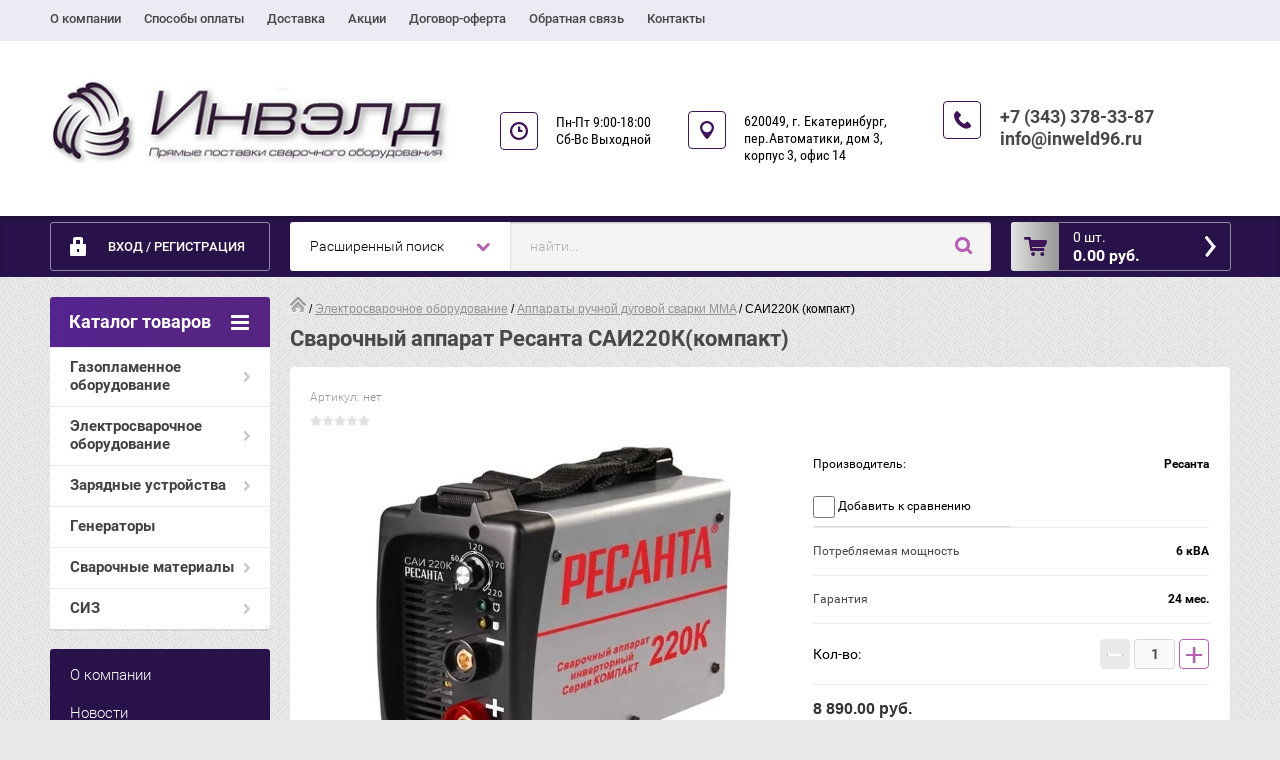

--- FILE ---
content_type: text/html; charset=utf-8
request_url: http://inweld96.ru/magazin/product/sai220k-kompakt
body_size: 15245
content:

	<!doctype html><html lang="ru" class="prod_page"><head><meta charset="utf-8"><meta name="robots" content="all"/><title>Сварочный аппарат Ресанта САИ220К(компакт)</title><meta name="description" content="САИ220К (компакт)"><meta name="keywords" content="САИ220К (компакт)"><meta name="SKYPE_TOOLBAR" content="SKYPE_TOOLBAR_PARSER_COMPATIBLE"><meta name="viewport" content="width=device-width, initial-scale=1.0, maximum-scale=1.0, user-scalable=no"><meta name="format-detection" content="telephone=no"><meta http-equiv="x-rim-auto-match" content="none"><link rel="stylesheet" href="/g/css/styles_articles_tpl.css"><script src="/g/libs/jquery/1.10.2/jquery.min.js"></script><meta name='wmail-verification' content='f01f3b2a8398c76fca3e99e64a553014' />

            <!-- 46b9544ffa2e5e73c3c971fe2ede35a5 -->
            <script src='/shared/s3/js/lang/ru.js'></script>
            <script src='/shared/s3/js/common.min.js'></script>
        <link rel='stylesheet' type='text/css' href='/shared/s3/css/calendar.css' /><link rel='stylesheet' type='text/css' href='/shared/highslide-4.1.13/highslide.min.css'/>
<script type='text/javascript' src='/shared/highslide-4.1.13/highslide-full.packed.js'></script>
<script type='text/javascript'>
hs.graphicsDir = '/shared/highslide-4.1.13/graphics/';
hs.outlineType = null;
hs.showCredits = false;
hs.lang={cssDirection:'ltr',loadingText:'Загрузка...',loadingTitle:'Кликните чтобы отменить',focusTitle:'Нажмите чтобы перенести вперёд',fullExpandTitle:'Увеличить',fullExpandText:'Полноэкранный',previousText:'Предыдущий',previousTitle:'Назад (стрелка влево)',nextText:'Далее',nextTitle:'Далее (стрелка вправо)',moveTitle:'Передвинуть',moveText:'Передвинуть',closeText:'Закрыть',closeTitle:'Закрыть (Esc)',resizeTitle:'Восстановить размер',playText:'Слайд-шоу',playTitle:'Слайд-шоу (пробел)',pauseText:'Пауза',pauseTitle:'Приостановить слайд-шоу (пробел)',number:'Изображение %1/%2',restoreTitle:'Нажмите чтобы посмотреть картинку, используйте мышь для перетаскивания. Используйте клавиши вперёд и назад'};</script>
<link rel="icon" href="/favicon.jpg" type="image/jpeg">

<link rel='stylesheet' type='text/css' href='/t/images/__csspatch/1/patch.css'/>

<!--s3_require-->
<link rel="stylesheet" href="/g/basestyle/1.0.1/user/user.css" type="text/css"/>
<link rel="stylesheet" href="/g/basestyle/1.0.1/user/user.blue.css" type="text/css"/>
<script type="text/javascript" src="/g/basestyle/1.0.1/user/user.js" async></script>
<!--/s3_require-->
	<link rel="stylesheet" href="/g/css/styles_articles_tpl.css">
<meta name='wmail-verification' content='f01f3b2a8398c76fca3e99e64a553014' />

            <!-- 46b9544ffa2e5e73c3c971fe2ede35a5 -->
            <script src='/shared/s3/js/lang/ru.js'></script>
            <script src='/shared/s3/js/common.min.js'></script>
        <link rel='stylesheet' type='text/css' href='/shared/s3/css/calendar.css' /><link rel='stylesheet' type='text/css' href='/shared/highslide-4.1.13/highslide.min.css'/>
<script type='text/javascript' src='/shared/highslide-4.1.13/highslide-full.packed.js'></script>
<script type='text/javascript'>
hs.graphicsDir = '/shared/highslide-4.1.13/graphics/';
hs.outlineType = null;
hs.showCredits = false;
hs.lang={cssDirection:'ltr',loadingText:'Загрузка...',loadingTitle:'Кликните чтобы отменить',focusTitle:'Нажмите чтобы перенести вперёд',fullExpandTitle:'Увеличить',fullExpandText:'Полноэкранный',previousText:'Предыдущий',previousTitle:'Назад (стрелка влево)',nextText:'Далее',nextTitle:'Далее (стрелка вправо)',moveTitle:'Передвинуть',moveText:'Передвинуть',closeText:'Закрыть',closeTitle:'Закрыть (Esc)',resizeTitle:'Восстановить размер',playText:'Слайд-шоу',playTitle:'Слайд-шоу (пробел)',pauseText:'Пауза',pauseTitle:'Приостановить слайд-шоу (пробел)',number:'Изображение %1/%2',restoreTitle:'Нажмите чтобы посмотреть картинку, используйте мышь для перетаскивания. Используйте клавиши вперёд и назад'};</script>
<link rel="icon" href="/favicon.jpg" type="image/jpeg">

<link rel='stylesheet' type='text/css' href='/t/images/__csspatch/1/patch.css'/>

<!--s3_require-->
<link rel="stylesheet" href="/g/basestyle/1.0.1/user/user.css" type="text/css"/>
<link rel="stylesheet" href="/g/basestyle/1.0.1/user/user.blue.css" type="text/css"/>
<script type="text/javascript" src="/g/basestyle/1.0.1/user/user.js" async></script>
<!--/s3_require-->




	<link rel="stylesheet" type="text/css" href="/g/shop2v2/default/css/theme.less.css"><script type="text/javascript" src="/g/printme.js"></script>
<script type="text/javascript" src="/g/shop2v2/default/js/tpl.js"></script>
<script type="text/javascript" src="/g/shop2v2/default/js/baron.min.js"></script>
<script type="text/javascript" src="/g/shop2v2/default/js/shop2.2.js"></script>
<script type="text/javascript">shop2.init({"productRefs": {"1481878815":{"vid_svarki":{"133394641":["1993345415"]},"naprazenie_seti":{"133363641":["1993345415"]},"rod_toka":{"133390641":["1993345415"]},"svarocnyj_tok_max":{"220":["1993345415"]},"diametr_elektrodov_max":{"4":["1993345415"]},"rezim_raboty_pv":{"70":["1993345415"]},"naprazenie_holostogo_hoda":{"80":["1993345415"]},"mosnost":{"6":["1993345415"]},"massa_komplekta":{"3,9":["1993345415"]},"garantijnyj_srok":{"24":["1993345415"]}},"705760041":{"rod_toka":{"133390641":["864551241"]},"svarocnyj_tok_max":{"250":["864551241"]}},"713382241":{"rod_toka":{"133390641":["873124841"]},"svarocnyj_tok_max":{"200":["873124841"]}},"819475015":{"rod_toka":{"133390641":["1128129815"]},"svarocnyj_tok_max":{"130":["1128129815"]}},"819484815":{"rod_toka":{"49972615":["1128139615"]},"svarocnyj_tok_max":{"220":["1128139615"]}},"1304394902":{"rod_toka":{"133390641":["1718288702","1719251502","1719253902","1719254102","1748716502"]},"svarocnyj_tok_max":{"250":["1718288702","1719251502","1719253902","1748716502"],"230":["1719254102"]}},"1949864815":{"rod_toka":{"133390641":["2580065815"]},"svarocnyj_tok_max":{"200":["2580065815"]}}},"apiHash": {"getPromoProducts":"312f76e5f1d93b261ed3eb337f5cc8b7","getSearchMatches":"a1dc2d87658f04df6771f3cdd889e512","getFolderCustomFields":"a2a40d1880c109bcd60b315d340a1698","getProductListItem":"bfe8f37f272a434a7b2056eeca4e15be","cartAddItem":"0686d2df5a24957e8977c8be8695713c","cartRemoveItem":"6c1001b996f4f95a5db143f885d026cb","cartUpdate":"5aee55133796aef7e17e8962fbe157eb","cartRemoveCoupon":"5caba56c85bada0a798f346015731c7c","cartAddCoupon":"a5c4ce8a9e81d648f56c283d235e9198","deliveryCalc":"3ccdf9caf54caedc6653a6efec6f3c30","printOrder":"bf7feadf18cc3467325f864494310d13","cancelOrder":"51dd86582ab403e79b0e0bd09a364c1b","cancelOrderNotify":"3e45fb2bc74b66b9606172b1e16aab5b","repeatOrder":"42d45becd613448d6ad3428787538508","paymentMethods":"7b1151e495b123b650c1660b23769668","compare":"828d69cba0b05f6b1c4e295eaf754136"},"verId": 1130061,"mode": "product","step": "","uri": "/magazin","IMAGES_DIR": "/d/","my": {"accessory":"\u0410\u043a\u0441\u0441\u0435\u0441\u0441\u0443\u0430\u0440\u044b","kit":"\u041d\u0430\u0431\u043e\u0440","recommend":"\u0420\u0435\u043a\u043e\u043c\u0435\u043d\u0434\u0443\u0435\u043c\u044b\u0435","similar":"\u041f\u043e\u0445\u043e\u0436\u0438\u0435","modification":"\u041c\u043e\u0434\u0438\u0444\u0438\u043a\u0430\u0446\u0438\u0438","search_articl_text_hide":true,"shop_option_in_list_show":true,"shop_option_in_card_show":true,"collection_image_width":250,"collection_image_height":250,"special_alias":"Sale","new_alias":"New","small_images_width":180,"card_image_width":800}});</script>
<style type="text/css">.product-item-thumb {width: 350px;}.product-item-thumb .product-image, .product-item-simple .product-image {height: 350px;width: 350px;}.product-item-thumb .product-amount .amount-title {width: 254px;}.product-item-thumb .product-price {width: 300px;}.shop2-product .product-side-l {width: 450px;}.shop2-product .product-image {height: 450px;width: 450px;}.shop2-product .product-thumbnails li {width: 140px;height: 140px;}</style><link rel="stylesheet" href="/g/templates/shop2/2.28.2/css/jquery.scrollbar.css"> <link rel="stylesheet" href="/t/v1419/images/theme17/theme.scss.css"><!--[if lt IE 10]><script src="/g/libs/ie9-svg-gradient/0.0.1/ie9-svg-gradient.min.js"></script><script src="/g/libs/jquery-placeholder/2.0.7/jquery.placeholder.min.js"></script><script src="/g/libs/jquery-textshadow/0.0.1/jquery.textshadow.min.js"></script><script src="/g/s3/misc/ie/0.0.1/ie.js"></script><![endif]--><!--[if lt IE 9]><script src="/g/libs/html5shiv/html5.js"></script><![endif]--><link rel="stylesheet" href="/t/v1419/images/site.addons.less.css"></head><body><div class="overlay"></div><div class="site-wrapper page-shop"><header role="banner" class="site-header clear-self"><nav class="menu-top-wrap"><ul class="menu-top"><li ><a href="/o-kompanii-1" class="c">О компании<span></span></a></li><li ><a href="/sposoby-oplaty" class="c">Способы оплаты<span></span></a></li><li ><a href="/dostavka-1" class="c">Доставка<span></span></a></li><li ><a href="/aktsii-1" class="c">Акции<span></span></a></li><li ><a href="/oferta" class="c">Договор-оферта<span></span></a></li><li ><a href="/napishite-nam" class="c">Обратная связь<span></span></a></li><li ><a href="/kontakty" class="c">Контакты<span></span></a></li></ul></ul></nav><div class="header-contacts-site-name-wrap"><div class="header-contacts-site-name clear-self"><div class="site-name-wrap"><a class="comapany-logo" href="http://inweld96.ru"  title="На главную страницу"><img src=/thumb/2/Kbh6AaP6YlRc7kJ_HWGvGg/r/d/logo.png alt=""></a></div><div class="opening-hours"><div class="icon-wrapper"></div><div class="opening-hours-body">Пн-Пт  9:00-18:00
Сб-Вс  Выходной</div></div><div class="address-top"><div class="icon-wrapper"></div>620049, г. Екатеринбург, 
пер.Автоматики, дом 3, корпус 3, офис 14</div><div class="phone-top"><div class="icon-wrapper"></div><div class="phone-body"><div><a href="tel:+7 (343) 378-33-87">+7 (343) 378-33-87</a></div><div><a href="tel:info@inweld96.ru">info@inweld96.ru</a></div></div></div></div></div><div class="header-bottom-block"><div class="header-bottom-block-inner clear-self"><div class="menu-icon"></div><div class="shop2-block login-form">
	<div class="block-title">
		<strong>Вход / Регистрация</strong>
		<span>&nbsp;</span>
	</div>
	<div class="block-body">
				<form method="post" action="/registraciya">
			<input type="hidden" name="mode" value="login" />
			<div class="row">
				<label for="login">Логин или e-mail:</label>
				<label class="field text"><input type="text" name="login" id="login" tabindex="1" value="" /></label>
			</div>
			<div class="row">
				<label for="password">Пароль:</label>
				<button type="submit" class="signin-btn" tabindex="3">Войти</button>
				<label class="field password"><input type="password" name="password" id="password" tabindex="2" value="" /></label>
			</div>
		<re-captcha data-captcha="recaptcha"
     data-name="captcha"
     data-sitekey="6LcYvrMcAAAAAKyGWWuW4bP1De41Cn7t3mIjHyNN"
     data-lang="ru"
     data-rsize="invisible"
     data-type="image"
     data-theme="light"></re-captcha></form>
		<div class="clear-container"></div>
		<p>
			<a href="/registraciya/register" class="register">Регистрация</a>
			<a href="/registraciya/forgot_password">Забыли пароль?</a>
		</p>
			</div>
</div><a href="/magazin/cart" id="shop2-cart-preview" class="cart-top-wrap empty">
	<span class="close-cart"></span>
	<span class="cart-top-icon"></span>
	<span class="cart-top-amount">
		Товаров : 0 шт.<span>0</span>
	</span>
	<span class="cart-top-price">
		0.00 руб.
	</span>	
</a>	
    
<div class="shop2-block search-form-wrapper">
	<div class="mobile-close-search"></div>
	<div class="block-title search-title">
		<strong>Расширенный поиск</strong>
		<span>&nbsp;</span>
	</div>
	<div class="block-body scrollbar-dynamic">
				<form class="block-body-form" action="/magazin/search" enctype="multipart/form-data">
			<input type="hidden" name="sort_by" value=""/>
			
			<div class="mobile-filter-title">Расширенный поиск</div>
			
							<div class="row">
					<div class="row-title">Цена (руб.):</div>
					<div class="row-in">
					<label><span>от</span>&nbsp;<input name="s[price][min]" type="text" size="5" class="small" value="" /></label>
					<span class="line"></span>
					<label><span>до</span>&nbsp;<input name="s[price][max]" type="text" size="5" class="small" value="" /></label>
					</div>
				</div>
			
							<div class="row">
					<label class="row-title" for="shop2-name">Название:</label>
					<input type="text" name="s[name]" size="20" id="shop2-name" value="" />
				</div>
			
							<div class="row">
					<label class="row-title" for="shop2-article">Артикул:</label>
					<input type="text" name="s[article]" id="shop2-article" value="" />
				</div>
			
							<div class="row">
					<label class="row-title" for="shop2-text">Текст:</label>
					<input type="text" name="search_text" size="20" id="shop2-text"  value="" />
				</div>
			
			
							<div class="row">
					<div class="row-title">Выберите категорию:</div>
					<select name="s[folder_id]" id="s[folder_id]">
						<option value="">Все</option>
																											                            <option value="212857241" >
	                                 Газопламенное оборудование
	                            </option>
	                        														                            <option value="212860241" >
	                                &raquo; Редукторы газовые
	                            </option>
	                        														                            <option value="212860441" >
	                                &raquo; Регуляторы расхода газа
	                            </option>
	                        														                            <option value="212860641" >
	                                &raquo; Резаки газовые
	                            </option>
	                        														                            <option value="233116441" >
	                                &raquo; Резаки керосиновые
	                            </option>
	                        														                            <option value="212860841" >
	                                &raquo; Горелки газовые
	                            </option>
	                        														                            <option value="213520441" >
	                                &raquo; Горелки газовоздушные
	                            </option>
	                        														                            <option value="213464441" >
	                                &raquo; Запчасти и комплектующие
	                            </option>
	                        														                            <option value="213465041" >
	                                &raquo; Вентили баллонные
	                            </option>
	                        														                            <option value="213465441" >
	                                &raquo; Предохранительные устройства
	                            </option>
	                        														                            <option value="213469241" >
	                                &raquo; Посты и комплекты
	                            </option>
	                        														                            <option value="179643415" >
	                                &raquo; Баллоны газовые
	                            </option>
	                        														                            <option value="213472441" >
	                                &raquo; Рукава для газовой сварки
	                            </option>
	                        														                            <option value="212857641" >
	                                 Электросварочное оборудование
	                            </option>
	                        														                            <option value="213479841" >
	                                &raquo; Аппараты ручной дуговой сварки MMA
	                            </option>
	                        														                            <option value="213480241" >
	                                &raquo; Аппараты полуавтоматической сварки MIG/MAG
	                            </option>
	                        														                            <option value="213482841" >
	                                &raquo; Аппараты аргонодуговой сварки TIG
	                            </option>
	                        														                            <option value="213483041" >
	                                &raquo; Аппараты плазменной резки CUT
	                            </option>
	                        														                            <option value="331211909" >
	                                &raquo; Лазерные системы
	                            </option>
	                        														                            <option value="67397015" >
	                                &raquo; Точечная сварка и споттеры
	                            </option>
	                        														                            <option value="21487015" >
	                                &raquo; Горелки для полуавтоматов MIG/MAG
	                            </option>
	                        														                            <option value="23051215" >
	                                &raquo; Горелки аргоновые TIG
	                            </option>
	                        														                            <option value="213509241" >
	                                &raquo; Резаки плазменные CUT
	                            </option>
	                        														                            <option value="213483841" >
	                                &raquo; Расходные части ММА
	                            </option>
	                        														                            <option value="213500841" >
	                                &raquo; Комплектующие горелок MIG/MAG
	                            </option>
	                        														                            <option value="374938709" >
	                                &raquo;&raquo; Держатели наконечников
	                            </option>
	                        														                            <option value="374939509" >
	                                &raquo;&raquo; Сопла
	                            </option>
	                        														                            <option value="374939709" >
	                                &raquo;&raquo; Наконечники токопроводящие
	                            </option>
	                        														                            <option value="374941509" >
	                                &raquo;&raquo; Диффузоры
	                            </option>
	                        														                            <option value="374959109" >
	                                &raquo;&raquo; Гусаки
	                            </option>
	                        														                            <option value="374939909" >
	                                &raquo;&raquo; Каналы стальные
	                            </option>
	                        														                            <option value="374940309" >
	                                &raquo;&raquo; Каналы тефлоновые
	                            </option>
	                        														                            <option value="374963909" >
	                                &raquo;&raquo; Ролики подающие
	                            </option>
	                        														                            <option value="374941109" >
	                                &raquo;&raquo; Прочие комплектующие
	                            </option>
	                        														                            <option value="213508641" >
	                                &raquo; Комплектующие горелок TIG
	                            </option>
	                        														                            <option value="139097702" >
	                                &raquo; Комплектующие резаков CUT
	                            </option>
	                        														                            <option value="252298441" >
	                                &raquo; Вольфрамовые электроды
	                            </option>
	                        														                            <option value="67401815" >
	                                 Зарядные устройства
	                            </option>
	                        														                            <option value="67402215" >
	                                &raquo; Зарядные устройства
	                            </option>
	                        														                            <option value="67402415" >
	                                &raquo; Пуско-зарядные устройства
	                            </option>
	                        														                            <option value="67402615" >
	                                &raquo; Пусковые устройства
	                            </option>
	                        														                            <option value="67402815" >
	                                &raquo; Преобразователи тока
	                            </option>
	                        														                            <option value="241167841" >
	                                 Генераторы
	                            </option>
	                        														                            <option value="212860041" >
	                                 Сварочные материалы
	                            </option>
	                        														                            <option value="213510041" >
	                                &raquo; Сварочная проволока
	                            </option>
	                        														                            <option value="213510241" >
	                                &raquo; Присадочные прутки
	                            </option>
	                        														                            <option value="241168041" >
	                                 СИЗ
	                            </option>
	                        														                            <option value="241252641" >
	                                &raquo; Защита лица и глаз
	                            </option>
	                        														                            <option value="241253041" >
	                                &raquo; Защита рук
	                            </option>
	                        														                            <option value="15791301" >
	                                &raquo; Костюмы сварщика
	                            </option>
	                        											</select>
				</div>

				<div id="shop2_search_custom_fields"></div>
			
						
							<div class="row">
					<div class="row-title">Производитель:</div>
					<select name="s[vendor_id]">
						<option value="">Все</option>          
	                    	                        <option value="32225302" >AG</option>
	                    	                        <option value="33206302" >Brima</option>
	                    	                        <option value="64592641" >Ergomax</option>
	                    	                        <option value="57566641" >Foxweld</option>
	                    	                        <option value="109053241" >FUBAG</option>
	                    	                        <option value="57566041" >GCE</option>
	                    	                        <option value="3751116" >GCE Druva</option>
	                    	                        <option value="57565841" >GCE KRASS</option>
	                    	                        <option value="3750916" >KRASS</option>
	                    	                        <option value="11865704" >LAVA</option>
	                    	                        <option value="37249107" >NORMA</option>
	                    	                        <option value="32092102" >SELLER</option>
	                    	                        <option value="8732615" >Telwin</option>
	                    	                        <option value="34030102" >TRITON</option>
	                    	                        <option value="3750716" >VIGOUR</option>
	                    	                        <option value="33174702" >Агни</option>
	                    	                        <option value="57565241" >БАМЗ</option>
	                    	                        <option value="57565041" >Донмет</option>
	                    	                        <option value="57566241" >Кедр</option>
	                    	                        <option value="57565441" >КОРД</option>
	                    	                        <option value="57235441" >ПромДжет</option>
	                    	                        <option value="3779316" >Промтехкомплект</option>
	                    	                        <option value="57565641" >ПТК</option>
	                    	                        <option value="57235241" >Редиус</option>
	                    	                        <option value="14090215" >Ресанта</option>
	                    	                        <option value="37249307" >Росма</option>
	                    	                        <option value="57566441" >Сварог</option>
	                    	                        <option value="6794504" >Торус</option>
	                    					</select>
				</div>
			
							<div class="row">
					<div class="row-title">Новинка:</div>
					<select name="s[new]">
						<option value="">Все</option>
	                    <option value="1">да</option>
	                    <option value="0">нет</option>
					</select>
				</div>
			
							<div class="row">
					<div class="row-title">Спецпредложение:</div>
					<select name="s[special]">
						<option value="">Все</option>
	                    <option value="1">да</option>
	                    <option value="0">нет</option>
					</select>
				</div>
			
							<div class="row last-row">
					<div class="row-title">Результатов на странице:</div>
					<select name="s[products_per_page]">
									            				            				            <option value="5">5</option>
			            				            				            <option value="20">20</option>
			            				            				            <option value="35">35</option>
			            				            				            <option value="50">50</option>
			            				            				            <option value="65">65</option>
			            				            				            <option value="80">80</option>
			            				            				            <option value="95">95</option>
			            					</select>
				</div>
			
			<div class="clear-container"></div>
			<div class="row">
				<button type="submit" class="search-btn">Найти</button>
			</div>
		<re-captcha data-captcha="recaptcha"
     data-name="captcha"
     data-sitekey="6LcYvrMcAAAAAKyGWWuW4bP1De41Cn7t3mIjHyNN"
     data-lang="ru"
     data-rsize="invisible"
     data-type="image"
     data-theme="light"></re-captcha></form>
		<div class="clear-container"></div>
	</div>
</div><!-- Search Form --><div class="close-search"></div><div class="search-wrapper"><form class="search-form" action="/search" method="get"><input type="text" class="search-text" name="search" onblur="this.value=this.value==''?'найти...':this.value" onfocus="this.value=this.value=='найти...'?'':this.value;" value="найти..." /><input class="search-button" type="submit" value="" /><re-captcha data-captcha="recaptcha"
     data-name="captcha"
     data-sitekey="6LcYvrMcAAAAAKyGWWuW4bP1De41Cn7t3mIjHyNN"
     data-lang="ru"
     data-rsize="invisible"
     data-type="image"
     data-theme="light"></re-captcha></form></div></div></div></header> <!-- .site-header --><div class="site-container clear-self"><aside role="complementary" class="site-sidebar left"><div class="folders-menu-wrapper"><span class="folders-menu-close"></span><div class="folders-menu-inner"><nav class="folders-shared-wrapper"><div class="folders-shared-title">Каталог товаров</div><ul><li class=""><span><a href="/magazin/gazosvarka">Газопламенное оборудование</a><span></span></span><ul><li class=""><span><a href="/magazin/reduktory-gazovyye">Редукторы газовые</a></span></li><li class=""><span><a href="/magazin/regulyatory-raskhoda">Регуляторы расхода газа</a></span></li><li class=""><span><a href="/magazin/rezaki">Резаки газовые</a></span></li><li class=""><span><a href="/magazin/kerosinorezy">Резаки керосиновые</a></span></li><li class=""><span><a href="/magazin/gorelki">Горелки газовые</a></span></li><li class=""><span><a href="/magazin/gorelki-gv">Горелки газовоздушные</a></span></li><li class=""><span><a href="/magazin/zip-gso">Запчасти и комплектующие</a></span></li><li class=""><span><a href="/magazin/ventili">Вентили баллонные</a></span></li><li class=""><span><a href="/magazin/predokhranitelnyye-ustroystva">Предохранительные устройства</a></span></li><li class=""><span><a href="/magazin/posty-i-komplekty">Посты и комплекты</a></span></li><li class=""><span><a href="/magazin/folder/ballony-gazovyye">Баллоны газовые</a></span></li><li class=""><span><a href="/magazin/rukava">Рукава для газовой сварки</a></span></li></ul></li><li class=""><span><a href="/magazin/elektrosvarka">Электросварочное оборудование</a><span></span></span><ul><li class=""><span><a href="/magazin/mma">Аппараты ручной дуговой сварки MMA</a></span></li><li class=""><span><a href="/magazin/mig">Аппараты полуавтоматической сварки MIG/MAG</a></span></li><li class=""><span><a href="/magazin/tig">Аппараты аргонодуговой сварки TIG</a></span></li><li class=""><span><a href="/magazin/cut">Аппараты плазменной резки CUT</a></span></li><li class=""><span><a href="/magazin/lazernye-sistemy">Лазерные системы</a></span></li><li class=""><span><a href="/magazin/folder/tochechnaya-svarka-i-spottery">Точечная сварка и споттеры</a></span></li><li class=""><span><a href="/magazin/poluavtomaticheskiye-gorelki-mig">Горелки для полуавтоматов MIG/MAG</a></span></li><li class=""><span><a href="/magazin/folder/argonovyye-gorelki-tig">Горелки аргоновые TIG</a></span></li><li class=""><span><a href="/magazin/raskhodka-cut">Резаки плазменные CUT</a></span></li><li class=""><span><a href="/magazin/raskhodka-mma">Расходные части ММА</a></span></li><li class=""><span><a href="/magazin/raskhodka-mig">Комплектующие горелок MIG/MAG</a><span></span></span><ul><li class=""><span><a href="/magazin/raskhodka-mig/derzhateli-nakonechnikov">Держатели наконечников</a></span></li><li class=""><span><a href="/magazin/raskhodka-mig/sopla">Сопла</a></span></li><li class=""><span><a href="/magazin/raskhodka-mig/nakonechniki-tokoprovodyashchie">Наконечники токопроводящие</a></span></li><li class=""><span><a href="/magazin/raskhodka-mig/diffuzory">Диффузоры</a></span></li><li class=""><span><a href="/magazin/raskhodka-mig/gusaki">Гусаки</a></span></li><li class=""><span><a href="/magazin/raskhodka-mig/kanaly-stalnye">Каналы стальные</a></span></li><li class=""><span><a href="/magazin/raskhodka-mig/kanaly-teflonovye">Каналы тефлоновые</a></span></li><li class=""><span><a href="/magazin/raskhodka-mig/roliki-podayushchie">Ролики подающие</a></span></li><li class=""><span><a href="/magazin/raskhodka-mig/prochie-komplektuyushchie">Прочие комплектующие</a></span></li></ul></li><li class=""><span><a href="/magazin/raskhodka-tig">Комплектующие горелок TIG</a></span></li><li class=""><span><a href="/magazin/folder/komplektuyushchie-rezakov-cut">Комплектующие резаков CUT</a></span></li><li class=""><span><a href="/magazin/volfram">Вольфрамовые электроды</a></span></li></ul></li><li class=""><span><a href="/magazin/folder/zaryadnyye-ustroystva">Зарядные устройства</a><span></span></span><ul><li class=""><span><a href="/magazin/folder/zaryadnyye-ustroystva-1">Зарядные устройства</a></span></li><li class=""><span><a href="/magazin/folder/pusko-zaryadnyye-ustroystva">Пуско-зарядные устройства</a></span></li><li class=""><span><a href="/magazin/folder/puskovyye-ustroystva">Пусковые устройства</a></span></li><li class=""><span><a href="/magazin/folder/preobrazovateli-toka">Преобразователи тока</a></span></li></ul></li><li class=""><span><a href="/magazin/generatory">Генераторы</a></span></li><li class=""><span><a href="/magazin/svarochnyye-materialy">Сварочные материалы</a><span></span></span><ul><li class=""><span><a href="/magazin/provoloka">Сварочная проволока</a></span></li><li class=""><span><a href="/magazin/prutki">Присадочные прутки</a></span></li></ul></li><li class=""><span><a href="/magazin/siz">СИЗ</a><span></span></span><ul><li class=""><span><a href="/magazin/zashchita-litsa-i-glaz">Защита лица и глаз</a></span></li><li class=""><span><a href="/magazin/zashchita-ruk">Защита рук</a></span></li><li class=""><span><a href="/magazin/folder/kostyumy-svarshchika">Костюмы сварщика</a></span></li></ul></li></ul></nav><nav class="menu-left-wrapper"><ul class="menu-left"><li><a href="/o-kompanii" >О компании</a></li><li><a href="/news" >Новости</a></li><li><a href="/sposoby-oplaty" >Способы оплаты</a></li><li><a href="/dostavka" >Доставка</a></li><li><a href="/aktsii" >Акции</a></li><li><a href="/vopros-otvet" >Вопрос-ответ</a></li><li><a href="/gr-form" >Подписаться на новости</a></li></ul></nav></div></div></aside> <!-- .site-sidebar.left --><main role="main" class="site-main clear-self"><div class="site-main__inner"><div class="page-path"><a href="/"><img src="/g/templates/shop2/1.25.2/css/icon-home.png" alt="" /></a> / <a href="/magazin/elektrosvarka">Электросварочное оборудование</a> / <a href="/magazin/mma">Аппараты ручной дуговой сварки MMA</a> / САИ220К (компакт)</div><h1 class="h1">Сварочный аппарат Ресанта САИ220К(компакт)</h1><script src="/g/templates/shop2/2.28.2/js/jquery.timer.js"></script><script src="/g/templates/shop2/2.28.2/js/tap_file.js" charset="utf-8"></script><script src="/g/templates/shop2/2.28.2/js/owl.carousel.min.js" charset="utf-8"></script><script src="/g/templates/shop2/2.28.2/js/jquery.formstyler.min.js" charset="utf-8"></script><script src="/g/templates/shop2/2.28.2/js/jquery.scrollbar.js" charset="utf-8"></script><script src="/g/templates/shop2/2.28.2/js/jquery.equalheightinrow.min.js" charset="utf-8"></script><script src="/g/s3/misc/includeform/0.0.3/s3.includeform.js"></script><script src="/g/templates/shop2/2.28.2/js/jquery.responsiveTabs.min.js" charset="utf-8"></script><script src="/g/templates/shop2/2.28.2/js/product_page_shop.js" charset="utf-8"></script><script src="/g/s3/misc/eventable/0.0.1/s3.eventable.js" charset="utf-8"></script><script src="/g/s3/misc/math/0.0.1/s3.math.js" charset="utf-8"></script><script src="/g/s3/menu/allin/0.0.1/s3.menu.allin.js" charset="utf-8"></script><script src="/g/templates/shop2/2.28.2/js/timer.js" charset="utf-8"></script><script src="/g/templates/shop2/2.28.2/js/main.js" charset="utf-8"></script>
	<div class="shop2-cookies-disabled shop2-warning hide"></div>
	
	
	
		
							
										
										
							
				<div id="controlbar" class="highslide-overlay highslide-controls tpl-gallery-controls">
	<ul>
		<li class="highslide-previous"><a href="javascript:void(0)" onclick="return hs.previous(this)" title="Следующая (клавиша влево)" onclick="return hs.previous(this)"><span></span></a></li>
		<li class="highslide-next"><a href="javascript:void(0)" onclick="return hs.next(this)" title="Предыдущая (клавиша вправо)"><span></span></a></li>
		<li class="highslide-move"><a href="javascript:void(0)" title="Нажмите чтобы двигать картинку"><span></span></a></li>
		<li class="highslide-close"><a href="javascript:void(0)" onclick="return hs.close(this)" title="Закрыть"><span>Close</span></a></li>
	</ul>
</div>




	
<form
	method="post"
	action="/magazin?mode=cart&amp;action=add"
	accept-charset="utf-8"
	class="shop2-product">

	<input type="hidden" name="kind_id" value="1993345415"/>
	<input type="hidden" name="product_id" value="1481878815"/>
	<input type="hidden" name="meta" value='{&quot;vid_svarki&quot;:&quot;133394641&quot;,&quot;naprazenie_seti&quot;:&quot;133363641&quot;,&quot;rod_toka&quot;:&quot;133390641&quot;,&quot;svarocnyj_tok_max&quot;:220,&quot;diametr_elektrodov_max&quot;:4,&quot;rezim_raboty_pv&quot;:&quot;70&quot;,&quot;naprazenie_holostogo_hoda&quot;:&quot;80&quot;,&quot;mosnost&quot;:6,&quot;massa_komplekta&quot;:&quot;3,9&quot;,&quot;garantijnyj_srok&quot;:&quot;24&quot;}'/>

	<div class="product-side-l">
		<div class="product-image">
						
			<a href="/d/sai-220k.jpg" class="light_gal">
				<img src="/thumb/2/CMZz033Hb7s8rF2JL6KQEg/450r450/d/sai-220k.jpg" alt="САИ220К (компакт)" title="САИ220К (компакт)" />
			Увеличить изображение</a>
			<div class="verticalMiddle"></div>
									<div class="product-label">
			    			    			    	
								</div>
					</div>
			</div>
	<div class="product-side-r">
		
	
					
	
	
					<div class="shop2-product-article"><span>Артикул:</span> нет</div>
	
				
	
	<div class="tpl-rating-block">Рейтинг:<div class="tpl-stars"><div class="tpl-rating" style="width: 0%;"></div></div>(0 голосов)</div>

								<div class="product-details">
				
 
		
			<div class="shop2-product-options"><div class="d-trow even clear-self"><div class="prod-vendor-title">Производитель:</div><div class="prod-vendor-name"><a href="/magazin/vendor/resanta">Ресанта</a></div></div>
			<div class="product-compare">
			<label>
				<input type="checkbox" value="1993345415"/>
				Добавить к сравнению
			</label>
		</div>
		
<div class="d-trow odd"><div class="d-tc th">Потребляемая мощность</div><div class="d-tc td">6 кВА</div></div><div class="d-trow even"><div class="d-tc th">Гарантия</div><div class="d-tc td">24 мес.</div></div></div>
	
				<div class="shop2-clear-container"></div>
			</div>
			

					<div class="form-add">
				

				
	<div class=" product-amount-wrapper">
					<div class="amount-title">Кол-во:</div>
							<div class="shop2-product-amount">
				<button type="button" class="amount-minus">&#8722;</button><input type="text" name="amount" maxlength="4" value="1" /><button type="button" class="amount-plus">&#43;</button>
			</div>
			</div>


				<div class="product-price">
						

	<div class="price-current  ">
		<strong>8&nbsp;890.00</strong> руб.			</div>
							
				</div>

				
			<button class="shop2-product-btn type-3 buy" type="submit">
			<span>В корзину</span>
		</button>
	

                <a class="buy-one-click shop2-buy-one-click"  href="/kupit-v-odin-klik">Купить в один клик</a>
                				
			</div>
					
		<div class="clear-both"></div>
					<script src="https://yastatic.net/es5-shims/0.0.2/es5-shims.min.js"></script>
			<script src="https://yastatic.net/share2/share.js"></script>
		
			<div class="shara1">
				<div class="yashare-header">Поделиться:</div>
				<div class="ya-share2" data-services="messenger,vkontakte,odnoklassniki,telegram,viber,whatsapp"></div>
			</div>
			</div>
	<div class="shop2-clear-container"></div>
<re-captcha data-captcha="recaptcha"
     data-name="captcha"
     data-sitekey="6LcYvrMcAAAAAKyGWWuW4bP1De41Cn7t3mIjHyNN"
     data-lang="ru"
     data-rsize="invisible"
     data-type="image"
     data-theme="light"></re-captcha></form><!-- Product -->


	



	<div class="shop2-product-data-wrapper" id="product_tabs">
					<ul class="shop-product-tabs">
				<li class="active-tab"><a href="#shop2-tabs-1">Параметры</a></li><li ><a href="#shop2-tabs-2">Описание</a></li><li ><a href="#shop2-tabs-4">Отзывы</a></li>
			</ul>

						<div class="shop-product-desc">
				
								<div class="shop-desc-area active-area" id="shop2-tabs-1">
					<table class="shop2-product-params"><tr class="odd"><th>Вид сварки</th><td>Ручная дуговая сварка (MMA)</td></tr><tr class="even"><th>Напряжение сети</th><td>220 В</td></tr><tr class="odd"><th>Род тока</th><td>Постоянный, DC</td></tr><tr class="even"><th>Сварочный ток, max</th><td>220 А</td></tr><tr class="odd"><th>Диаметр электродов MMA, max</th><td>4 мм</td></tr><tr class="even"><th>Режим работы, ПВ при I max</th><td>70 %</td></tr><tr class="odd"><th>Напряжение холостого хода</th><td>80 В</td></tr><tr class="even"><th>Потребляемая мощность</th><td>6 кВА</td></tr><tr class="odd"><th>Вес</th><td>3,9 кг</td></tr><tr class="even"><th>Гарантия</th><td>24 мес.</td></tr></table>
					<div class="shop2-clear-container"></div>
				</div>
				
								<div class="shop-desc-area " id="shop2-tabs-2">
					<p><strong>Сварочный аппарат РЕСАНТА САИ-220К </strong>используется для ручной дуговой сварки штучным электродом диаметром до 5 мм. Прибор подойдет для работы дома, в гараже или на даче, а также на производстве.</p>

<p>Разобраться с принципом действия будет легко, так как аппарат имеет простое управление. Для безопасной и более эффективной работы он оснащен различными полезными функциями, к примеру, «горячий старт» и «анти залипание».</p>

<p><strong>Особенности:</strong><br />
- Аппарат компактный по сравнению с другими инверторами.<br />
- Плавная регулировка силы тока от 10 до 220А обеспечивает точность работ и высокое качество сварного шва.<br />
- С 5-миллиметровыми электродами можно сваривать конструкции толщиной 6-14 мм.<br />
- Функция «ARC FORCE» (форсаж дуги) помогает улучшить результат, повышая устойчивость сварочной дуги.</p>

<p><strong>Преимущества:</strong><br />
- Благодаря небольшому весу и плечевому ремню аппарат легче переносить.<br />
- Индикаторы сети и перегрева позволяют контролировать весь процесс работы.<br />
- Металлический корпус защищает аппарат от внешних воздействий и попадания вертикально падающих капель.<br />
- Малое потребление электроэнергии дает возможность работать даже при низком напряжении сети, что нередко выручает на даче, за городом.<br />
- Функция «ANTI STICK» (анти залипание) поможет улучшить процесс сварки и сделать работу максимально эффективной и безопасной.<br />
- Удобный регулятор сварочного тока и надежные клеммы.<br />
- Функция горячего старта («HOT START») позволит легко начать работу. Благодаря этой опции инвертор автоматически повышает сварочный ток для лучшего поджига дуги в начале сварки.</p>
					<div class="shop2-clear-container"></div>
				</div>
								
				
				
													
				
								<div class="shop-desc-area " id="shop2-tabs-4">
						
	
	
			    
		
			<div class="tpl-block-header">Оставьте отзыв</div>

			<div class="tpl-info">
				Заполните обязательные поля <span class="tpl-required">*</span>.
			</div>

			<form action="" method="post" class="tpl-form">
															<input type="hidden" name="comment_id" value="" />
														 

						<div class="tpl-field">
							<label class="tpl-title" for="d[1]">
								Имя:
																	<span class="tpl-required">*</span>
																							</label>
							
							<div class="tpl-value">
																	<input type="text" size="40" name="author_name" maxlength="" value ="" />
															</div>

							
						</div>
														 

						<div class="tpl-field">
							<label class="tpl-title" for="d[1]">
								E-mail:
																	<span class="tpl-required">*</span>
																							</label>
							
							<div class="tpl-value">
																	<input type="text" size="40" name="author" maxlength="" value ="" />
															</div>

							
						</div>
														 

						<div class="tpl-field">
							<label class="tpl-title" for="d[1]">
								Комментарий:
																	<span class="tpl-required">*</span>
																							</label>
							
							<div class="tpl-value">
																	<textarea cols="55" rows="10" name="text"></textarea>
															</div>

							
						</div>
														 

						<div class="tpl-field">
							<label class="tpl-title" for="d[1]">
								Оценка:
																	<span class="tpl-required">*</span>
																							</label>
							
							<div class="tpl-value">
																	
																			<div class="tpl-stars">
											<span></span>
											<span></span>
											<span></span>
											<span></span>
											<span></span>
											<input name="rating" type="hidden" value="0" />
										</div>
									
															</div>

							
						</div>
									
				<div class="tpl-field">
					<input type="submit" class="tpl-button tpl-button-big" value="Отправить" />
				</div>

			<re-captcha data-captcha="recaptcha"
     data-name="captcha"
     data-sitekey="6LcYvrMcAAAAAKyGWWuW4bP1De41Cn7t3mIjHyNN"
     data-lang="ru"
     data-rsize="invisible"
     data-type="image"
     data-theme="light"></re-captcha></form>
		
						<div class="shop2-clear-container"></div>
				</div>
							</div><!-- Product Desc -->
		
				<div class="shop2-clear-container"></div>
	</div>


	
			<h4 class="shop2-collection-header">
							Похожие
					</h4>
		<div class="shop2-group-kinds-wrap kinds-slider">
						<div>
					
<div class="shop2-kind-item">
	
			<div class="kind-image">
								<a href="/magazin/product/pro-arc-200-z209s"><img src="/thumb/2/fQwB33zvpvOYQEN4evbPew/250r250/d/arc200pro.jpg" alt="PRO ARC 200 (Z209S)" title="PRO ARC 200 (Z209S)" /></a>
				<div class="verticalMiddle"></div>
							</div>
			<div class="kind-details">
				<div class="kind-name"><a href="/magazin/product/pro-arc-200-z209s">PRO ARC 200 (Z209S)</a></div>
				
				
					
	
	
					<div class="shop2-product-article"><span>Артикул:</span> А-504</div>
	
				</div>
							<div class="kind-price">
						
					
						

	<div class="price-current  ">
		<strong>35&nbsp;980.00</strong> руб.			</div>
						
									</div>
						<div class="shop2-clear-container"></div>
			
	</div>			</div>
						<div>
					
<div class="shop2-kind-item">
	
			<div class="kind-image">
								<a href="/magazin/product/nordica-4-280-turbo-acd"><img src="/thumb/2/zgS-yvwTaJWZygzMlIlnnQ/250r250/d/nordica4280.jpg" alt="NORDICA 4.280 TURBO ACD" title="NORDICA 4.280 TURBO ACD" /></a>
				<div class="verticalMiddle"></div>
							</div>
			<div class="kind-details">
				<div class="kind-name"><a href="/magazin/product/nordica-4-280-turbo-acd">NORDICA 4.280 TURBO ACD</a></div>
				
				
					
	
	
					<div class="shop2-product-article"><span>Артикул:</span> 814176</div>
	
				</div>
							<div class="kind-price">
						
					
						

	<div class="price-current  ">
		<strong>38&nbsp;304.00</strong> руб.			</div>
						
									</div>
						<div class="shop2-clear-container"></div>
			
	</div>			</div>
						<div>
					
<div class="shop2-kind-item">
	
			<div class="kind-image">
								<a href="/magazin/product/infinity-150-acd-cardboard-carry"><img src="/thumb/2/kGvknSxAGA64RBKecFDVBg/250r250/d/infinity_150_230v_acd_cardboard_carry.jpg" alt="INFINITY 150 ACD CARDBOARD CARRY" title="INFINITY 150 ACD CARDBOARD CARRY" /></a>
				<div class="verticalMiddle"></div>
							</div>
			<div class="kind-details">
				<div class="kind-name"><a href="/magazin/product/infinity-150-acd-cardboard-carry">INFINITY 150 ACD CARDBOARD CARRY</a></div>
				
				
					
	
	
					<div class="shop2-product-article"><span>Артикул:</span> 816079</div>
	
				</div>
							<div class="kind-price">
						
					
						

	<div class="price-current  ">
		<strong>25&nbsp;764.00</strong> руб.			</div>
						
									</div>
						<div class="shop2-clear-container"></div>
			
	</div>			</div>
						<div>
					
<div class="shop2-kind-item">
	
			<div class="kind-image">
								<a href="/magazin/product/ptk-master-arc-200-d20"><img src="/thumb/2/iZyTfwBy1zQgc8_eegZNNQ/250r250/d/5d3fe3b2e5363566725662_ptk-master-arc-200-d20_005100172.jpg" alt="ПТК МАСТЕР ARC 200 D20" title="ПТК МАСТЕР ARC 200 D20" /></a>
				<div class="verticalMiddle"></div>
							</div>
			<div class="kind-details">
				<div class="kind-name"><a href="/magazin/product/ptk-master-arc-200-d20">ПТК МАСТЕР ARC 200 D20</a></div>
				
				
					
	
	
					<div class="shop2-product-article"><span>Артикул:</span> 005.100.172</div>
	
				</div>
							<div class="kind-price">
						
					
						

	<div class="price-current  ">
		<strong>16&nbsp;600.00</strong> руб.			</div>
						
									</div>
						<div class="shop2-clear-container"></div>
			
	</div>			</div>
						<div>
					
<div class="shop2-kind-item">
	
			<div class="kind-image">
								<a href="/magazin/product/arc-250gs"><img src="/thumb/2/CnGf5SCLz8wfb5XiM13TPw/250r250/d/ARC-250GS.jpg" alt="КЕДР ARC 250GS" title="КЕДР ARC 250GS" /></a>
				<div class="verticalMiddle"></div>
							</div>
			<div class="kind-details">
				<div class="kind-name"><a href="/magazin/product/arc-250gs">КЕДР ARC 250GS</a></div>
				
				
					
	
	
					<div class="shop2-product-article"><span>Артикул:</span> А-349</div>
	
				</div>
							<div class="kind-price">
						
					
						

	<div class="price-current  ">
		<strong>39&nbsp;000.00</strong> руб.			</div>
						
									</div>
						<div class="shop2-clear-container"></div>
			
	</div>			</div>
						<div>
					
<div class="shop2-kind-item">
	
			<div class="kind-image">
								<a href="/magazin/product/brima-arc-250-220-380v"><img src="/thumb/2/L_NP-EfHZgVXj94o5MxLIA/250r250/d/250_8.jpg" alt="BRIMA ARC-250 (220-380V)" title="BRIMA ARC-250 (220-380V)" /></a>
				<div class="verticalMiddle"></div>
							</div>
			<div class="kind-details">
				<div class="kind-name"><a href="/magazin/product/brima-arc-250-220-380v">BRIMA ARC-250 (220-380V)</a></div>
				
				
					
	
	
					<div class="shop2-product-article"><span>Артикул:</span> нет</div>
	
				</div>
							<div class="kind-price">
						
					
						

	<div class="price-current  ">
		<strong>23&nbsp;984.00</strong> руб.			</div>
						
									</div>
						<div class="shop2-clear-container"></div>
			
	</div>			</div>
					</div>
			<p><a href="javascript:shop2.back()" class="shop2-btn shop2-btn-back">Назад</a></p>

	


	
	</div></main> <!-- .site-main --></div><div class="clear-footer"></div></div><footer role="contentinfo" class="site-footer"><div class="site-footer-inner clear-self"><div class="site-name-contacts-wrapper clear-self"><div class="site-name-bot">&copy; 2015 - 2026 </div><div class="contacts-bot-wrapper"><div class="phone-bot"><div><a href="tel:+7 (343) 378-33-87">+7 (343) 378-33-87</a></div><div><a href="tel:info@inweld96.ru">info@inweld96.ru</a></div></div><div class="adres-bot">620049, г. Екатеринбург, 
пер.Автоматики, дом 3, корпус 3, офис 14</div></div></div><div class="soc-ico"><div class="soc-ico-title">Мы в соц. сетях:</div><a href="https://www.vk.ru" target="blank"><img src="/thumb/2/PjSkX5F-9P8fMAhvvX0APA/30r30/d/vk.png" alt="ВКонтакте" /></a><a href="https://www.ok.ru/" target="blank"><img src="/thumb/2/06kUGFYaVaBQVHHPHyyklA/30r30/d/ok.png" alt="Одноклассники" /></a><a href="https://www.mail.ru/" target="blank"><img src="/thumb/2/UbC2Z9H1NA7ZUuNkyccfxQ/30r30/d/ml.png" alt="Маил.ру" /></a></div><div class="copy-counter-wrap"><div class="copyright"></div><div class="counters"><!-- Yandex.Metrika informer -->
<a href="https://metrika.yandex.ru/stat/?id=37305395&amp;from=informer"
target="_blank" rel="nofollow"><img src="https://informer.yandex.ru/informer/37305395/3_1_FFFFFFFF_EFEFEFFF_0_pageviews"
style="width:88px; height:31px; border:0;" alt="Яндекс.Метрика" title="Яндекс.Метрика: данные за сегодня (просмотры, визиты и уникальные посетители)" class="ym-advanced-informer" data-cid="37305395" data-lang="ru" /></a>
<!-- /Yandex.Metrika informer -->

<!-- Yandex.Metrika counter -->
<script type="text/javascript" >
   (function(m,e,t,r,i,k,a){m[i]=m[i]||function(){(m[i].a=m[i].a||[]).push(arguments)};
   m[i].l=1*new Date();k=e.createElement(t),a=e.getElementsByTagName(t)[0],k.async=1,k.src=r,a.parentNode.insertBefore(k,a)})
   (window, document, "script", "https://mc.yandex.ru/metrika/tag.js", "ym");

   ym(37305395, "init", {
        clickmap:true,
        trackLinks:true,
        accurateTrackBounce:true,
        webvisor:true
   });
</script>
<noscript><div><img src="https://mc.yandex.ru/watch/37305395" style="position:absolute; left:-9999px;" alt="" /></div></noscript>
<!-- /Yandex.Metrika counter -->
<!--__INFO2026-01-23 09:28:47INFO__-->
</div></div></div></footer> <!-- .site-footer --><script src="/t/v1419/images/js/flexFix.js"></script>
<!-- assets.bottom -->
<!-- </noscript></script></style> -->
<script src="/my/s3/js/site.min.js?1769082895" ></script>
<script src="/my/s3/js/site/defender.min.js?1769082895" ></script>
<script src="https://cp.onicon.ru/loader/5729dde4286688437a8b456a.js" data-auto async></script>
<script >/*<![CDATA[*/
var megacounter_key="39b6c748004b37287c9e441dd7d31444";
(function(d){
    var s = d.createElement("script");
    s.src = "//counter.megagroup.ru/loader.js?"+new Date().getTime();
    s.async = true;
    d.getElementsByTagName("head")[0].appendChild(s);
})(document);
/*]]>*/</script>
<script >/*<![CDATA[*/
$ite.start({"sid":1124988,"vid":1130061,"aid":1340396,"stid":4,"cp":21,"active":true,"domain":"inweld96.ru","lang":"ru","trusted":false,"debug":false,"captcha":3});
/*]]>*/</script>
<!-- /assets.bottom -->
</body></html>


--- FILE ---
content_type: text/css
request_url: http://inweld96.ru/t/v1419/images/site.addons.less.css
body_size: 128
content:
.scroll-element.scroll-x.scroll-scrollx_visible { display:none; }
.counter-slider-wrapper {
  max-height:375px;
  height:375px;
}


--- FILE ---
content_type: image/svg+xml
request_url: http://inweld96.ru/t/images/__csspatch/1/545c441fb8afe0f3d3703e2bedf6be3f.svg
body_size: 432
content:
<?xml version="1.0" encoding="utf-8"?>
<svg version="1.1" baseProfile="full" xmlns="http://www.w3.org/2000/svg" xmlns:xlink="http://www.w3.org/1999/xlink" xmlns:ev="http://www.w3.org/2001/xml-events" xml:space="preserve" x="0px" y="0px" width="14px" height="18px"  viewBox="0 0 14px 18px" preserveAspectRatio="none" shape-rendering="geometricPrecision">"<path xmlns="http://www.w3.org/2000/svg" fill="rgb(62, 21, 90)" d="M7.000,18.000 C5.868,18.000 -0.000,10.477 -0.000,6.749 C-0.000,3.022 3.134,-0.001 7.000,-0.001 C10.866,-0.001 14.000,3.022 14.000,6.749 C14.000,10.477 8.095,18.000 7.000,18.000 ZM7.000,2.249 C4.423,2.249 2.333,4.264 2.333,6.749 C2.333,9.235 4.423,11.250 7.000,11.250 C9.577,11.250 11.667,9.235 11.667,6.749 C11.667,4.264 9.577,2.249 7.000,2.249 Z"/></svg>

--- FILE ---
content_type: text/javascript
request_url: http://counter.megagroup.ru/39b6c748004b37287c9e441dd7d31444.js?r=&s=1280*720*24&u=http%3A%2F%2Finweld96.ru%2Fmagazin%2Fproduct%2Fsai220k-kompakt&t=%D0%A1%D0%B2%D0%B0%D1%80%D0%BE%D1%87%D0%BD%D1%8B%D0%B9%20%D0%B0%D0%BF%D0%BF%D0%B0%D1%80%D0%B0%D1%82%20%D0%A0%D0%B5%D1%81%D0%B0%D0%BD%D1%82%D0%B0%20%D0%A1%D0%90%D0%98220%D0%9A(%D0%BA%D0%BE%D0%BC%D0%BF%D0%B0%D0%BA%D1%82)&fv=0,0&en=1&rld=0&fr=0&callback=_sntnl1769156568965&1769156568965
body_size: 198
content:
//:1
_sntnl1769156568965({date:"Fri, 23 Jan 2026 08:22:49 GMT", res:"1"})

--- FILE ---
content_type: image/svg+xml
request_url: http://inweld96.ru/t/images/__csspatch/1/1ac1c33196a9704e1aca75af453f7848.svg
body_size: 504
content:
<?xml version="1.0" encoding="utf-8"?>
<svg version="1.1" baseProfile="full" xmlns="http://www.w3.org/2000/svg" xmlns:xlink="http://www.w3.org/1999/xlink" xmlns:ev="http://www.w3.org/2001/xml-events" xml:space="preserve" x="0px" y="0px" width="17px" height="18px"  viewBox="0 0 17px 18px" preserveAspectRatio="none" shape-rendering="geometricPrecision">"<path xmlns="http://www.w3.org/2000/svg" fill="rgb(62, 21, 90)" d="M2.779,0.001 C3.291,-0.313 7.031,3.341 6.957,4.214 C6.883,5.087 4.849,6.681 4.849,7.023 C4.849,7.364 4.960,8.578 6.698,10.362 C8.435,12.146 9.988,12.867 10.395,12.829 C10.801,12.791 12.613,10.552 13.019,10.514 C13.426,10.476 16.532,12.602 17.049,14.955 C17.160,15.410 15.201,17.687 12.576,17.687 C9.951,17.687 6.513,15.676 3.962,13.057 C1.412,10.438 -2.840,3.455 2.779,0.001 Z"/></svg>